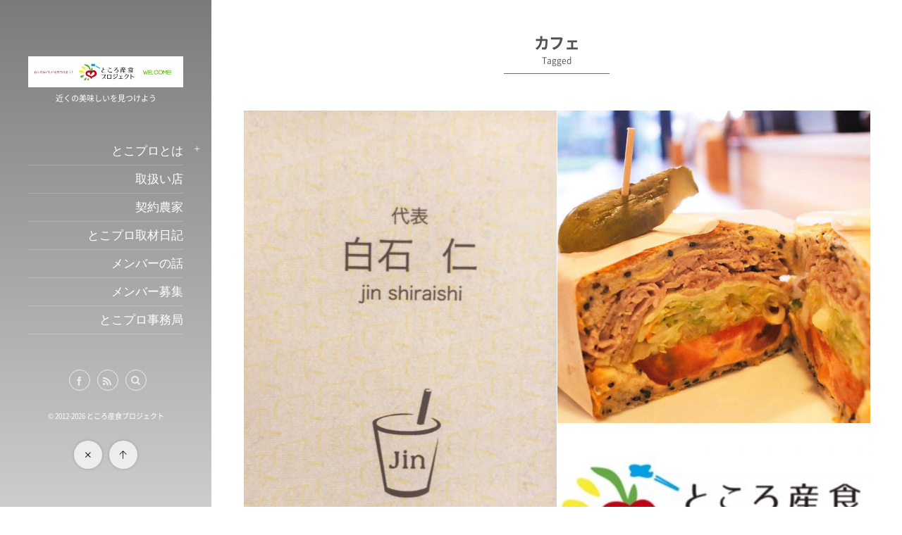

--- FILE ---
content_type: text/html; charset=UTF-8
request_url: http://tokopro.net/tag/%E3%82%AB%E3%83%95%E3%82%A7/
body_size: 19830
content:
<!DOCTYPE html>
<html lang="ja" class="no-js">
<head prefix="og: http://ogp.me/ns# fb: http://ogp.me/ns/fb# blog: http://ogp.me/ns/website#">
<meta charset="UTF-8" />
<meta http-equiv="X-UA-Compatible" content="IE=edge" />
<meta name="viewport" content="width=device-width,initial-scale=1,minimum-scale=1,maximum-scale=1,user-scalable=no" />
<meta name="keywords" content="カフェ , ところ産食プロジェクト,とこプロ,トコプロ" /><meta name="description" content="  カフェタグの記事一覧" /><meta property="og:title" content="カフェ  タグが付けられた記事一覧を表示しています。 -ところ産食プロジェクト" /><meta property="og:type" content="article" /><meta property="og:url" content="http://tokopro.net/tag/%E3%82%AB%E3%83%95%E3%82%A7/" /><meta property="og:image" content="" /><meta property="og:description" content="  カフェタグの記事一覧" /><meta property="og:site_name" content="ところ産食プロジェクト" /><link rel="canonical" href="http://tokopro.net/tag/%E3%82%AB%E3%83%95%E3%82%A7/" /><link rel="pingback" href="http://tokopro.net/wp/wp/xmlrpc.php" />
<title>カフェ  タグが付けられた記事一覧を表示しています。 -ところ産食プロジェクト</title>
<link rel='dns-prefetch' href='//ajax.googleapis.com' />
<link rel='dns-prefetch' href='//s.w.org' />
<link rel="alternate" type="application/rss+xml" title="ところ産食プロジェクト &raquo; フィード" href="http://tokopro.net/feed/" />
<link rel="alternate" type="application/rss+xml" title="ところ産食プロジェクト &raquo; コメントフィード" href="http://tokopro.net/comments/feed/" />
<link rel="alternate" type="application/rss+xml" title="ところ産食プロジェクト &raquo; カフェ タグのフィード" href="http://tokopro.net/tag/%e3%82%ab%e3%83%95%e3%82%a7/feed/" />
		<script type="text/javascript">
			window._wpemojiSettings = {"baseUrl":"https:\/\/s.w.org\/images\/core\/emoji\/11\/72x72\/","ext":".png","svgUrl":"https:\/\/s.w.org\/images\/core\/emoji\/11\/svg\/","svgExt":".svg","source":{"concatemoji":"http:\/\/tokopro.net\/wp\/wp\/wp-includes\/js\/wp-emoji-release.min.js?ver=4.9.26"}};
			!function(e,a,t){var n,r,o,i=a.createElement("canvas"),p=i.getContext&&i.getContext("2d");function s(e,t){var a=String.fromCharCode;p.clearRect(0,0,i.width,i.height),p.fillText(a.apply(this,e),0,0);e=i.toDataURL();return p.clearRect(0,0,i.width,i.height),p.fillText(a.apply(this,t),0,0),e===i.toDataURL()}function c(e){var t=a.createElement("script");t.src=e,t.defer=t.type="text/javascript",a.getElementsByTagName("head")[0].appendChild(t)}for(o=Array("flag","emoji"),t.supports={everything:!0,everythingExceptFlag:!0},r=0;r<o.length;r++)t.supports[o[r]]=function(e){if(!p||!p.fillText)return!1;switch(p.textBaseline="top",p.font="600 32px Arial",e){case"flag":return s([55356,56826,55356,56819],[55356,56826,8203,55356,56819])?!1:!s([55356,57332,56128,56423,56128,56418,56128,56421,56128,56430,56128,56423,56128,56447],[55356,57332,8203,56128,56423,8203,56128,56418,8203,56128,56421,8203,56128,56430,8203,56128,56423,8203,56128,56447]);case"emoji":return!s([55358,56760,9792,65039],[55358,56760,8203,9792,65039])}return!1}(o[r]),t.supports.everything=t.supports.everything&&t.supports[o[r]],"flag"!==o[r]&&(t.supports.everythingExceptFlag=t.supports.everythingExceptFlag&&t.supports[o[r]]);t.supports.everythingExceptFlag=t.supports.everythingExceptFlag&&!t.supports.flag,t.DOMReady=!1,t.readyCallback=function(){t.DOMReady=!0},t.supports.everything||(n=function(){t.readyCallback()},a.addEventListener?(a.addEventListener("DOMContentLoaded",n,!1),e.addEventListener("load",n,!1)):(e.attachEvent("onload",n),a.attachEvent("onreadystatechange",function(){"complete"===a.readyState&&t.readyCallback()})),(n=t.source||{}).concatemoji?c(n.concatemoji):n.wpemoji&&n.twemoji&&(c(n.twemoji),c(n.wpemoji)))}(window,document,window._wpemojiSettings);
		</script>
		<style type="text/css">
img.wp-smiley,
img.emoji {
	display: inline !important;
	border: none !important;
	box-shadow: none !important;
	height: 1em !important;
	width: 1em !important;
	margin: 0 .07em !important;
	vertical-align: -0.1em !important;
	background: none !important;
	padding: 0 !important;
}
</style>
<link rel='stylesheet' id='digipress-css'  href='http://tokopro.net/wp/wp/wp-content/themes/dp-voyageur/css/style.css?ver=20170827060550' type='text/css' media='all' />
<link rel='stylesheet' id='wow-css'  href='http://tokopro.net/wp/wp/wp-content/themes/dp-voyageur/css/animate.css?ver=1.1.5.7' type='text/css' media='all' />
<link rel='stylesheet' id='dp-visual-css'  href='http://tokopro.net/wp/wp/wp-content/uploads/digipress/voyageur/css/visual-custom.css?ver=20180423114222' type='text/css' media='all' />
<script type='text/javascript' src='https://ajax.googleapis.com/ajax/libs/jquery/2.2.4/jquery.min.js?ver=4.9.26'></script>
<link rel='https://api.w.org/' href='http://tokopro.net/wp-json/' />
<link rel="EditURI" type="application/rsd+xml" title="RSD" href="http://tokopro.net/wp/wp/xmlrpc.php?rsd" />
<link rel="wlwmanifest" type="application/wlwmanifest+xml" href="http://tokopro.net/wp/wp/wp-includes/wlwmanifest.xml" /> 
		<style type="text/css">.recentcomments a{display:inline !important;padding:0 !important;margin:0 !important;}</style>
		<script>var j$=jQuery;</script>
</head>
<body class="archive tag tag-21 main-body">
<div class="main-wrap">
<header id="header_container" class="header_container">
<div class="header_content clearfix">
<div class="h_group">
<h1 class="hd_title img wow fadeInDown"><a href="http://tokopro.net/" title="ところ産食プロジェクト"><img src="http://tokopro.net/wp/wp/wp-content/uploads/digipress/voyageur/title/hedda2.jpg" alt="ところ産食プロジェクト" /></a></h1><h2 class="caption img wow fadeInUp" data-wow-delay="0.3s">近くの美味しいを見つけよう</h2></div>
<nav id="global_menu_nav" class="global_menu_nav wow fadeInLeft"><ul id="global_menu_ul" class=""><li id="menu-item-120" class="menu-item menu-item-type-custom menu-item-object-custom menu-item-has-children"><a href="http://tokopro.net/about/" class="menu-link"><span style="font-family: 'andale mono', monospace; font-size: 13pt;">とこプロとは</span><span class="gnav-bd"></span></a>
<ul class="sub-menu">
	<li id="menu-item-126" class="menu-item menu-item-type-post_type menu-item-object-post"><a href="http://tokopro.net/tokopro/prologue/" class="menu-link">プロローグ</a></li>
	<li id="menu-item-130" class="menu-item menu-item-type-post_type menu-item-object-post"><a href="http://tokopro.net/tokopro/member/" class="menu-link">役員紹介</a></li>
	<li id="menu-item-102" class="menu-item menu-item-type-custom menu-item-object-custom"><a href="http://tokopro.net/wp/news/" class="menu-link">お知らせ</a></li>
</ul>
</li>
<li id="menu-item-109" class="menu-item menu-item-type-taxonomy menu-item-object-category"><a href="http://tokopro.net/category/shop/" class="menu-link"><span style="font-family: 'andale mono', monospace; font-size: 13pt;">取扱い店</span><span class="gnav-bd"></span></a></li>
<li id="menu-item-96" class="menu-item menu-item-type-taxonomy menu-item-object-category"><a href="http://tokopro.net/category/producer/" class="menu-link"><span style="font-family: 'andale mono', monospace; font-size: 13pt;">契約農家</span><span class="gnav-bd"></span></a></li>
<li id="menu-item-546" class="menu-item menu-item-type-taxonomy menu-item-object-category"><a href="http://tokopro.net/category/blog/" class="menu-link"><span style="font-family: 'andale mono', monospace; font-size: 13pt;">とこプロ取材日記</span><span class="gnav-bd"></span></a></li>
<li id="menu-item-117" class="menu-item menu-item-type-taxonomy menu-item-object-category"><a href="http://tokopro.net/category/story/" class="menu-link"><span style="font-family: 'andale mono', monospace; font-size: 13pt;">メンバーの話</span><span class="gnav-bd"></span></a></li>
<li id="menu-item-132" class="menu-item menu-item-type-post_type menu-item-object-page"><a href="http://tokopro.net/kamei/" class="menu-link"><span style="font-family: 'andale mono', monospace; font-size: 13pt;">メンバー募集</span><span class="gnav-bd"></span></a></li>
<li id="menu-item-101" class="menu-item menu-item-type-post_type menu-item-object-page"><a href="http://tokopro.net/ask/" class="menu-link"><span style="font-family: 'andale mono', monospace; font-size: 13pt;">とこプロ事務局</span><span class="gnav-bd"></span></a></li>
</ul></nav><div id="hd_misc_div" class="hd_misc_div">
<div class="hd_sns_links wow fadeInUp"><ul><li class="fb"><a href="http://facebook.com/tokoro.sanshoku.p/" title="Share on Facebook" target="_blank" class="sns_link"><i class="icon-facebook"></i></a></li><li class="rss"><a href="http://tokopro.net/feed/" title="Subscribe Feed" target="_blank" class="sns_link"><i class="icon-rss"></i></a></li></ul></div><div id="hd_searchform" class=" wow fadeInUp">
<form method="get" id="searchform" action="http://tokopro.net/">
<div class="searchtext_div"><label for="searchtext" class="assistive-text">Search</label>
<input type="text" class="field searchtext" name="s" id="searchtext" placeholder="Search" /></div>
<input type="submit" class="searchsubmit" name="submit" value="" />
</form>
</div>
</div><div class="copyright wow fadeInUp" data-wow-delay="0.3s"><div class="inner">&copy; 2012-2026 <a href="http://tokopro.net/"><small>ところ産食プロジェクト</small></a>
</div></div>
</div><div id="header_toggle" class=" wow fadeInUp" data-wow-delay="0.3s"><i class="toggle tgbtn icon-cross"></i><i id="gotop" class="tgbtn icon-up-light"></i></div>
</header>
<i id="mq_menu_tgl" class="toggle tgbtn icon-left-light"></i><section id="header-banner-outer" class="header-banner-outer" data-video="https://www.youtube.com/watch?v=6IsDOisCsT4" data-start="2"><div id="header-banner-inner" class="header-banner-inner has_widget"></div></section><div id="container" class="dp-container not-home clearfix">
<div class="content-wrap clearfix">
<div id="content" class="content one-col">
<section class="loop-section portfolio one two_lines flip_hover pattern1 clearfix"><header class="loop-sec-header"><h1 class="inside-title"><span class="wow fadeInDown">  カフェ</span></h1><div class="title-desc">Tagged</div></header><div class="loop-div autopager clearfix one-col"><div class="gutter_size"></div><article id="post-677" class="loop-article one-col cat-color8 two_lines wow fadeInUp"><div class="loop-post-thumb portfolio one"><a href="http://tokopro.net/shop/the-drink-jin/" rel="bookmark" class="thumb-link"><img src="http://tokopro.net/wp/wp/wp-content/uploads/2018/05/S__16310337-605x1024.jpg" width="605" class="wp-post-image" alt="The Drink Jin" /></a><div class="loop-post-thumb-flip cat-color8"></div><div class="loop-article-content"><div class="loop-table"><div class="loop-header"><h1 class="entry-title loop-title inside-title portfolio one"><a href="http://tokopro.net/shop/the-drink-jin/" rel="bookmark" title="The Drink Jin">The Drink Jin</a></h1><div class="meta-cat"><a href="http://tokopro.net/category/shop/" rel="tag" class=" cat-color8">取扱い店</a></div></div></div><div class="loop-date"><time datetime="2018-05-29T23:54:20+00:00" class="published" itemprop="datePublished">2018年5月29日</time></div></div></div><script>j$(function(){get_sns_share_count("http://tokopro.net/shop/the-drink-jin/", "post-677");});</script></article><article id="post-349" class="loop-article one-col cat-color8 two_lines wow fadeInUp"><div class="loop-post-thumb portfolio one"><a href="http://tokopro.net/shop/haru-diner/" rel="bookmark" class="thumb-link"><img src="http://tokopro.net/wp/wp/wp-content/uploads/2017/07/20617_554917717979870_7339100020200744789_n.jpg" width="852" class="wp-post-image" alt="HARU Diner(ハルダイナー）" /></a><div class="loop-post-thumb-flip cat-color8"></div><div class="loop-article-content"><div class="loop-table"><div class="loop-header"><h1 class="entry-title loop-title inside-title portfolio one"><a href="http://tokopro.net/shop/haru-diner/" rel="bookmark" title="HARU Diner(ハルダイナー）">HARU Diner(ハルダイナー）</a></h1><div class="meta-cat"><a href="http://tokopro.net/category/shop/" rel="tag" class=" cat-color8">取扱い店</a></div></div></div><div class="loop-date"><time datetime="2017-07-09T15:23:52+00:00" class="published" itemprop="datePublished">2017年7月9日</time></div></div></div><script>j$(function(){get_sns_share_count("http://tokopro.net/shop/haru-diner/", "post-349");});</script></article><article id="post-207" class="loop-article one-col cat-color8 two_lines wow fadeInUp"><div class="loop-post-thumb portfolio one"><a href="http://tokopro.net/shop/cafe-como/" rel="bookmark" class="thumb-link"><img src="http://tokopro.net/wp/wp/wp-content/uploads/2017/07/hedda2-2.jpg" width="305" class="wp-post-image" alt="Ｃａｆｅ　ＣＯＳＭＯ" /></a><div class="loop-post-thumb-flip cat-color8"></div><div class="loop-article-content"><div class="loop-table"><div class="loop-header"><h1 class="entry-title loop-title inside-title portfolio one"><a href="http://tokopro.net/shop/cafe-como/" rel="bookmark" title="Ｃａｆｅ　ＣＯＳＭＯ">Ｃａｆｅ　ＣＯＳＭＯ</a></h1><div class="meta-cat"><a href="http://tokopro.net/category/shop/" rel="tag" class=" cat-color8">取扱い店</a></div></div></div><div class="loop-date"><time datetime="2017-07-02T11:27:50+00:00" class="published" itemprop="datePublished">2017年7月2日</time></div></div></div><script>j$(function(){get_sns_share_count("http://tokopro.net/shop/cafe-como/", "post-207");});</script></article><article id="post-185" class="loop-article one-col cat-color8 two_lines wow fadeInUp"><div class="loop-post-thumb portfolio one"><a href="http://tokopro.net/shop/eoctoko/" rel="bookmark" class="thumb-link"><img src="http://tokopro.net/wp/wp/wp-content/uploads/2017/07/hedda2-2.jpg" width="305" class="wp-post-image" alt="エコトコファーマーズカフェ" /></a><div class="loop-post-thumb-flip cat-color8"></div><div class="loop-article-content"><div class="loop-table"><div class="loop-header"><h1 class="entry-title loop-title inside-title portfolio one"><a href="http://tokopro.net/shop/eoctoko/" rel="bookmark" title="エコトコファーマーズカフェ">エコトコファーマーズカフェ</a></h1><div class="meta-cat"><a href="http://tokopro.net/category/shop/" rel="tag" class=" cat-color8">取扱い店</a></div></div></div><div class="loop-date"><time datetime="2017-07-02T11:05:11+00:00" class="published" itemprop="datePublished">2017年7月2日</time></div></div></div><script>j$(function(){get_sns_share_count("http://tokopro.net/shop/eoctoko/", "post-185");});</script></article></div></section></div></div><nav id="dp_breadcrumb_nav" class="dp_breadcrumb clearfix"><ul><li itemscope itemtype="http://data-vocabulary.org/Breadcrumb"><a href="http://tokopro.net/" itemprop="url" class="nav_home"><span itemprop="title">HOME</span></a></li><li itemscope itemtype="http://data-vocabulary.org/Breadcrumb"><span itemprop="title">カフェ</span></li></ul></nav><footer id="footer" class="clearfix wow fadeInDown">
<div class="ft-widget-content">
<ul id="footer_menu_ul" class=""><li id="menu-item-120" class="menu-item menu-item-type-custom menu-item-object-custom menu-item-has-children"><a href="http://tokopro.net/about/" class="menu-link"><span style="font-family: 'andale mono', monospace; font-size: 13pt;">とこプロとは</span></a></li>
<li id="menu-item-109" class="menu-item menu-item-type-taxonomy menu-item-object-category"><a href="http://tokopro.net/category/shop/" class="menu-link"><span style="font-family: 'andale mono', monospace; font-size: 13pt;">取扱い店</span></a></li>
<li id="menu-item-96" class="menu-item menu-item-type-taxonomy menu-item-object-category"><a href="http://tokopro.net/category/producer/" class="menu-link"><span style="font-family: 'andale mono', monospace; font-size: 13pt;">契約農家</span></a></li>
<li id="menu-item-546" class="menu-item menu-item-type-taxonomy menu-item-object-category"><a href="http://tokopro.net/category/blog/" class="menu-link"><span style="font-family: 'andale mono', monospace; font-size: 13pt;">とこプロ取材日記</span></a></li>
<li id="menu-item-117" class="menu-item menu-item-type-taxonomy menu-item-object-category"><a href="http://tokopro.net/category/story/" class="menu-link"><span style="font-family: 'andale mono', monospace; font-size: 13pt;">メンバーの話</span></a></li>
<li id="menu-item-132" class="menu-item menu-item-type-post_type menu-item-object-page"><a href="http://tokopro.net/kamei/" class="menu-link"><span style="font-family: 'andale mono', monospace; font-size: 13pt;">メンバー募集</span></a></li>
<li id="menu-item-101" class="menu-item menu-item-type-post_type menu-item-object-page"><a href="http://tokopro.net/ask/" class="menu-link"><span style="font-family: 'andale mono', monospace; font-size: 13pt;">とこプロ事務局</span></a></li>
</ul></div></footer>
</div></div><script>function dp_theme_noactivate_copyright(){return;}</script><script type='text/javascript' src='http://tokopro.net/wp/wp/wp-content/themes/dp-voyageur/inc/js/wow.min.js?ver=1.1.5.7'></script>
<script type='text/javascript' src='http://tokopro.net/wp/wp/wp-content/themes/dp-voyageur/inc/js/jquery/jquery.easing.min.js?ver=1.1.5.7'></script>
<script type='text/javascript' src='http://tokopro.net/wp/wp/wp-includes/js/imagesloaded.min.js?ver=3.2.0'></script>
<script type='text/javascript' src='http://tokopro.net/wp/wp/wp-content/themes/dp-voyageur/inc/js/jquery/jquery.masonry.min.js?ver=1.1.5.7'></script>
<script type='text/javascript' src='http://tokopro.net/wp/wp/wp-content/themes/dp-voyageur/inc/js/jquery/jquery.xdomainajax.min.js?ver=1.1.5.7'></script>
<script type='text/javascript' src='http://tokopro.net/wp/wp/wp-content/themes/dp-voyageur/inc/js/jquery/jquery.fitvids.min.js?ver=1.1.5.7'></script>
<script type='text/javascript' src='http://tokopro.net/wp/wp/wp-content/themes/dp-voyageur/inc/js/jquery/jquery.dpvideo.min.js?ver=1.1.5.7'></script>
<script type='text/javascript' src='http://tokopro.net/wp/wp/wp-content/themes/dp-voyageur/inc/js/theme-import.min.js?ver=20170827060549'></script>
<script type='text/javascript' src='http://tokopro.net/wp/wp/wp-includes/js/wp-embed.min.js?ver=4.9.26'></script>
<!-- Tracking Code --><script>
  (function(i,s,o,g,r,a,m){i['GoogleAnalyticsObject']=r;i[r]=i[r]||function(){
  (i[r].q=i[r].q||[]).push(arguments)},i[r].l=1*new Date();a=s.createElement(o),
  m=s.getElementsByTagName(o)[0];a.async=1;a.src=g;m.parentNode.insertBefore(a,m)
  })(window,document,'script','https://www.google-analytics.com/analytics.js','ga');

  ga('create', 'UA-105315543-1', 'auto');
  ga('send', 'pageview');

</script><!-- /Tracking Code --><script>new WOW().init();</script><script>!function(d,s,id){var js,fjs=d.getElementsByTagName(s)[0];if(!d.getElementById(id)){js=d.createElement(s);js.id=id;js.src="//platform.twitter.com/widgets.js";fjs.parentNode.insertBefore(js,fjs);}}(document,"script","twitter-wjs");</script>
</body>
</html>

--- FILE ---
content_type: text/css
request_url: http://tokopro.net/wp/wp/wp-content/uploads/digipress/voyageur/css/visual-custom.css?ver=20180423114222
body_size: 20102
content:
@charset "utf-8";.widget_pages ul li a,.widget_mycategoryorder ul li a{display:block;}body{background-color:#ffffff;}@font-face {    font-family:'NotoSansCJKjp';    font-style:normal;    font-weight:100;    src:url('http://tokopro.net/wp/wp/wp-content/themes/dp-voyageur/css/fonts/NotoSans/NotoSansCJKjp-Thin.eot');    src:url('http://tokopro.net/wp/wp/wp-content/themes/dp-voyageur/css/fonts/NotoSans/NotoSansCJKjp-Thin.eot?#iefix') format('embedded-opentype'),    url('http://tokopro.net/wp/wp/wp-content/themes/dp-voyageur/css/fonts/NotoSans/NotoSansCJKjp-Thin.woff') format('woff'),    url('http://tokopro.net/wp/wp/wp-content/themes/dp-voyageur/css/fonts/NotoSans/NotoSansCJKjp-Thin.ttf')  format('truetype');}@font-face {    font-family:'NotoSansCJKjp';    font-style:normal;    font-weight:200;    src:url('http://tokopro.net/wp/wp/wp-content/themes/dp-voyageur/css/fonts/NotoSans/NotoSansCJKjp-Light.eot');    src:url('http://tokopro.net/wp/wp/wp-content/themes/dp-voyageur/css/fonts/NotoSans/NotoSansCJKjp-Light.eot?#iefix') format('embedded-opentype'),    url('http://tokopro.net/wp/wp/wp-content/themes/dp-voyageur/css/fonts/NotoSans/NotoSansCJKjp-Light.woff') format('woff'),    url('http://tokopro.net/wp/wp/wp-content/themes/dp-voyageur/css/fonts/NotoSans/NotoSansCJKjp-Light.ttf')  format('truetype');}@font-face {    font-family:'NotoSansCJKjp';    font-style:normal;    font-weight:300;    src:url('http://tokopro.net/wp/wp/wp-content/themes/dp-voyageur/css/fonts/NotoSans/NotoSansCJKjp-DemiLight.eot');    src:url('http://tokopro.net/wp/wp/wp-content/themes/dp-voyageur/css/fonts/NotoSans/NotoSansCJKjp-DemiLight.eot?#iefix') format('embedded-opentype'),    url('http://tokopro.net/wp/wp/wp-content/themes/dp-voyageur/css/fonts/NotoSans/NotoSansCJKjp-DemiLight.woff') format('woff'),    url('http://tokopro.net/wp/wp/wp-content/themes/dp-voyageur/css/fonts/NotoSans/NotoSansCJKjp-DemiLight.ttf')  format('truetype');}@font-face {    font-family:'NotoSansCJKjp';    font-style:normal;    font-weight:400;    src:url('http://tokopro.net/wp/wp/wp-content/themes/dp-voyageur/css/fonts/NotoSans/NotoSansCJKjp-Regular.eot');    src:url('http://tokopro.net/wp/wp/wp-content/themes/dp-voyageur/css/fonts/NotoSans/NotoSansCJKjp-Regular.eot?#iefix') format('embedded-opentype'),    url('http://tokopro.net/wp/wp/wp-content/themes/dp-voyageur/css/fonts/NotoSans/NotoSansCJKjp-Regular.woff') format('woff'),    url('http://tokopro.net/wp/wp/wp-content/themes/dp-voyageur/css/fonts/NotoSans/NotoSansCJKjp-Regular.ttf')  format('truetype');}@font-face {    font-family:'NotoSansCJKjp';    font-style:normal;    font-weight:500;    src:url('http://tokopro.net/wp/wp/wp-content/themes/dp-voyageur/css/fonts/NotoSans/NotoSansCJKjp-Medium.eot');    src:url('http://tokopro.net/wp/wp/wp-content/themes/dp-voyageur/css/fonts/NotoSans/NotoSansCJKjp-Medium.eot?#iefix') format('embedded-opentype'),    url('http://tokopro.net/wp/wp/wp-content/themes/dp-voyageur/css/fonts/NotoSans/NotoSansCJKjp-Medium.woff') format('woff'),    url('http://tokopro.net/wp/wp/wp-content/themes/dp-voyageur/css/fonts/NotoSans/NotoSansCJKjp-Medium.ttf')  format('truetype');}@font-face {    font-family:'NotoSansCJKjp';    font-style:normal;    font-weight:700;    src:url('http://tokopro.net/wp/wp/wp-content/themes/dp-voyageur/css/fonts/NotoSans/NotoSansCJKjp-Bold.eot');    src:url('http://tokopro.net/wp/wp/wp-content/themes/dp-voyageur/css/fonts/NotoSans/NotoSansCJKjp-Bold.eot?#iefix') format('embedded-opentype'),    url('http://tokopro.net/wp/wp/wp-content/themes/dp-voyageur/css/fonts/NotoSans/NotoSansCJKjp-Bold.woff') format('woff'),    url('http://tokopro.net/wp/wp/wp-content/themes/dp-voyageur/css/fonts/NotoSans/NotoSansCJKjp-Bold.ttf')  format('truetype');}@font-face {    font-family:'NotoSansCJKjp';    font-style:normal;    font-weight:900;    src:url('http://tokopro.net/wp/wp/wp-content/themes/dp-voyageur/css/fonts/NotoSans/NotoSansCJKjp-Black.eot');    src:url('http://tokopro.net/wp/wp/wp-content/themes/dp-voyageur/css/fonts/NotoSans/NotoSansCJKjp-Black.eot?#iefix') format('embedded-opentype'),    url('http://tokopro.net/wp/wp/wp-content/themes/dp-voyageur/css/fonts/NotoSans/NotoSansCJKjp-Black.woff') format('woff'),    url('http://tokopro.net/wp/wp/wp-content/themes/dp-voyageur/css/fonts/NotoSans/NotoSansCJKjp-Black.ttf')  format('truetype');}body{font-family:NotoSansCJKjp,sans-serif;font-weight:300;}.entry,.widget-box{font-size:16px;}.mb-theme .entry,.mb-theme .widget-box{font-size:16px;}.dp-container .entry a,.dp-container .entry a:visited,.dp-container .dp_text_widget a,.dp-container .dp_text_widget a:visited,.dp-container .textwidget a,.dp-container .textwidget a:visited,#comment_section .commentlist a:hover{color:#55e04e;}.dp-container .entry a:hover,.dp-container .dp_text_widget a:hover,.dp-container .textwidget a:hover,.fake-hover:hover{color:#12a4ed;}.single-date-top,.content pre,.entry input[type="submit"],#wp-calendar tbody td a:before,.plane-label,input#submit{color:#ffffff;background-color:#55e04e;}.hd_slideshow .bx-wrapper .bx-pager .bx-pager-item a{background-color:#ffffff;}.hd_slideshow .bx-controls-direction a{color:#ffffff;}.header-banner-inner,.header-banner-inner a, .header-banner-inner a:hover,.header-banner-inner a:visited{color:#ffffff;}.mb-theme .header-banner-inner,.mb-theme .header-banner-inner a, .mb-theme .header-banner-inner a:hover,.mb-theme .header-banner-inner a:visited{}#banner_caption:before,.header-banner-inner .bx-viewport .slide .loop-cat:before{background-color:rgba(255,255,255,0.8);}.header_container{color:#ffffff;background-color:#000000;background:linear-gradient(to bottom, rgba(0,0,0,0.52) 0%,rgba(0,0,0,0.2) 100%);filter:progid:DXImageTransform.Microsoft.gradient( startColorstr='#34'000000, endColorstr='#14'000000,GradientType=0 );}.header_container:hover {background-color:rgba(0,0,0,0.72);}.header_container a,.header_container a:visited{color:#ffffff;}.header_container a:hover{color:#009b07;}#header_toggle .tgbtn,#mq_menu_tgl{box-shadow:0 0 5px rgba(0,0,0,0.2);color:#000000;background-color:rgba(255,255,255, 0.7);}#header_toggle .tgbtn:hover,#mq_menu_tgl:hover{background-color:#ffffff;}#global_menu_ul .menu-item .menu-link{border-color:rgba(255,255,255, 0.2);}#global_menu_ul .menu-item .menu-link:before{background-color:rgba(255,255,255, 0.8);}.hd_sns_links ul li a{color:rgba(255,255,255, 0.7);border-color:rgba(255,255,255, 0.7);&:hover {color:#ffffff;border-color:#ffffff;}}.mb-theme .header_content{background-color:#000000;color:#ffffff;border-color:rgba(255,255,255, 0.2);}.mb-theme .header_content a,.mb-theme .header_content a:visited{color:#ffffff;}.mm-menu {background-color:#000000;}.mm-menu,.mm-listview li a{color:#ffffff;}.mm-menu .mm-navbar>a {color:rgba(255, 255,255, 0.6);}.mm-menu .mm-navbar,.mm-menu .mm-listview > li:after,.mm-menu .mm-listview>li>a.mm-prev:after,.mm-menu .mm-listview>li>a.mm-next:before{border-color:rgba(255, 255,255, 0.22);}.mm-menu .mm-navbar .mm-btn:before, .mm-menu .mm-navbar .mm-btn:after,.mm-menu .mm-listview>li>a.mm-prev:before, .mm-menu .mm-listview>li>a.mm-next:after {border-color:rgba(255, 255,255, 0.36);}.mm-menu .mm-listview li.current-menu-item:after,.mm-menu .mm-listview li.current_page_item:after {border-color:#009b07;}.mm-menu .mm-listview > li.mm-selected > a:not(.mm-subopen),.mm-menu .mm-listview > li.mm-selected > span{background-color:rgba(255, 255,255, 0.8);}.dp-container{color:#0c0c0c;background-color:rgba(255,255,255,1);}.mb-theme .dp-container{background-color:#ffffff;}.dp-container a,.dp-container a:hover,.dp-container a:visited {color:#0c0c0c;}.dp-container .entry a{font-weight:normal;text-decoration:none;}.dp-container .entry a:hover{text-decoration:underline;}.loop-section.portfolio.pattern2 .loop-title a,.loop-section .loop-share-num a,.loop-section .loop-title a,.loop-section .meta-author a{color:#0c0c0c;}.loop-section.normal .loop-share-num,.loop-section.magazine .loop-share-num,.single-article .single_post_meta .loop-share-num,.single-article .single_post_meta.bottom .meta-cat a{color:#0c0c0c;background-color:rgba(12,12,12,0.1);}.dp_feed_widget li a,.mb-theme #gotop i{color:#0c0c0c;background-color:rgba(12,12,12,0.1);border-color:rgba(12,12,12,0.2);}.single-article .single_post_meta.bottom .meta-cat a,.dp_feed_widget li a:hover{border-color:rgba(12,12,12,0.5);}.loop-section.magazine.one .loop-date time{background-color:#ffffff;}.loop-sec-header .title-desc,.loop-excerpt{color:rgba(12, 12,12, 0.74);}.meta-cat a{color:#0c0c0c;}.portfolio.one .loop-post-thumb-flip,.portfolio.three .loop-post-thumb-flip,.magazine.two .loop-article:hover .meta-cat a{color:#ffffff!important;background-color:#55e04e;}.magazine.two .loop-article .meta-cat a{color:#55e04e;border-color:#55e04e;}.portfolio.one .loop-post-thumb-flip.cat-color1,.portfolio.three .loop-post-thumb-flip.cat-color1,.magazine.two .loop-article:hover .meta-cat a.cat-color1{background-color:#ffffff;}.meta-cat a.cat-color1,.portfolio.two .meta-cat a.cat-color1,.portfolio.two .meta-cat a.cat-color1:hover,.portfolio.two .meta-cat a.cat-color1:visited,.portfolio.four .meta-cat a.cat-color1,.portfolio.four .meta-cat a.cat-color1:hover,.portfolio.four .meta-cat a.cat-color1:visited{color:#ffffff;}.magazine.two .loop-article .meta-cat a.cat-color1{color:#ffffff;border-color:#ffffff;}.portfolio.one .loop-post-thumb-flip.cat-color2,.portfolio.three .loop-post-thumb-flip.cat-color2,.magazine.two .loop-article:hover .meta-cat a.cat-color2{background-color:#55c43c;}.meta-cat a.cat-color2,.portfolio.two .meta-cat a.cat-color2,.portfolio.two .meta-cat a.cat-color2:hover,.portfolio.two .meta-cat a.cat-color2:visited,.portfolio.four .meta-cat a.cat-color2,.portfolio.four .meta-cat a.cat-color2:hover,.portfolio.four .meta-cat a.cat-color2:visited{color:#55c43c;}.magazine.two .loop-article .meta-cat a.cat-color2{color:#55c43c;border-color:#55c43c;}.portfolio.one .loop-post-thumb-flip.cat-color3,.portfolio.three .loop-post-thumb-flip.cat-color3,.magazine.two .loop-article:hover .meta-cat a.cat-color3{background-color:#ea7e35;}.meta-cat a.cat-color3,.portfolio.two .meta-cat a.cat-color3,.portfolio.two .meta-cat a.cat-color3:hover,.portfolio.two .meta-cat a.cat-color3:visited,.portfolio.four .meta-cat a.cat-color3,.portfolio.four .meta-cat a.cat-color3:hover,.portfolio.four .meta-cat a.cat-color3:visited{color:#ea7e35;}.magazine.two .loop-article .meta-cat a.cat-color3{color:#ea7e35;border-color:#ea7e35;}.portfolio.one .loop-post-thumb-flip.cat-color4,.portfolio.three .loop-post-thumb-flip.cat-color4,.magazine.two .loop-article:hover .meta-cat a.cat-color4{background-color:#ef3737;}.meta-cat a.cat-color4,.portfolio.two .meta-cat a.cat-color4,.portfolio.two .meta-cat a.cat-color4:hover,.portfolio.two .meta-cat a.cat-color4:visited,.portfolio.four .meta-cat a.cat-color4,.portfolio.four .meta-cat a.cat-color4:hover,.portfolio.four .meta-cat a.cat-color4:visited{color:#ef3737;}.magazine.two .loop-article .meta-cat a.cat-color4{color:#ef3737;border-color:#ef3737;}.portfolio.one .loop-post-thumb-flip.cat-color5,.portfolio.three .loop-post-thumb-flip.cat-color5,.magazine.two .loop-article:hover .meta-cat a.cat-color5{background-color:#23a7e0;}.meta-cat a.cat-color5,.portfolio.two .meta-cat a.cat-color5,.portfolio.two .meta-cat a.cat-color5:hover,.portfolio.two .meta-cat a.cat-color5:visited,.portfolio.four .meta-cat a.cat-color5,.portfolio.four .meta-cat a.cat-color5:hover,.portfolio.four .meta-cat a.cat-color5:visited{color:#23a7e0;}.magazine.two .loop-article .meta-cat a.cat-color5{color:#23a7e0;border-color:#23a7e0;}.portfolio.one .loop-post-thumb-flip.cat-color7,.portfolio.three .loop-post-thumb-flip.cat-color7,.magazine.two .loop-article:hover .meta-cat a.cat-color7{background-color:#f9f222;}.meta-cat a.cat-color7,.portfolio.two .meta-cat a.cat-color7,.portfolio.two .meta-cat a.cat-color7:hover,.portfolio.two .meta-cat a.cat-color7:visited,.portfolio.four .meta-cat a.cat-color7,.portfolio.four .meta-cat a.cat-color7:hover,.portfolio.four .meta-cat a.cat-color7:visited{color:#f9f222;}.magazine.two .loop-article .meta-cat a.cat-color7{color:#f9f222;border-color:#f9f222;}.portfolio.one .loop-post-thumb-flip.cat-color8,.portfolio.three .loop-post-thumb-flip.cat-color8,.magazine.two .loop-article:hover .meta-cat a.cat-color8{background-color:#e8b21e;}.meta-cat a.cat-color8,.portfolio.two .meta-cat a.cat-color8,.portfolio.two .meta-cat a.cat-color8:hover,.portfolio.two .meta-cat a.cat-color8:visited,.portfolio.four .meta-cat a.cat-color8,.portfolio.four .meta-cat a.cat-color8:hover,.portfolio.four .meta-cat a.cat-color8:visited{color:#e8b21e;}.magazine.two .loop-article .meta-cat a.cat-color8{color:#e8b21e;border-color:#e8b21e;}.portfolio.one .loop-post-thumb-flip.cat-color54,.portfolio.three .loop-post-thumb-flip.cat-color54,.magazine.two .loop-article:hover .meta-cat a.cat-color54{background-color:#f9dd22;}.meta-cat a.cat-color54,.portfolio.two .meta-cat a.cat-color54,.portfolio.two .meta-cat a.cat-color54:hover,.portfolio.two .meta-cat a.cat-color54:visited,.portfolio.four .meta-cat a.cat-color54,.portfolio.four .meta-cat a.cat-color54:hover,.portfolio.four .meta-cat a.cat-color54:visited{color:#f9dd22;}.magazine.two .loop-article .meta-cat a.cat-color54{color:#f9dd22;border-color:#f9dd22;}.bx-wrapper .bx-pager .bx-pager-item a{background-color:#0c0c0c;}.bx-controls-direction a{color:#ffffff;}input[type="checkbox"]:checked,input[type="radio"]:checked {background-color:#55e04e;}select {border:1px solid rgba(12, 12,12, 0.14);}#searchform input#searchtext {color:#0c0c0c;}#searchform:before{color:#0c0c0c;border-color#0c0c0c;}#searchform input:focus {background-color:#ffffff;}#hd_searchform:hover #searchform:before,#hd_searchform #searchform input#searchtext,#hd_searchform #searchform:hover input#searchtext::-webkit-input-placeholder,#hd_searchform #searchform input#searchtext:focus::-webkit-input-placeholder {color:#ffffff;}#hd_searchform #searchform,#hd_searchform #searchform:before{color:rgba(255,255,255,0.7);border-color:rgba(255,255,255,0.7);}#hd_searchform td.gsc-search-button,#hd_searchform td.gsc-search-button:before{color:rgba(255,255,255,0.7)!important;border-color:rgba(255,255,255,0.7)!important;}#hd_searchform:hover #searchform input#searchtext{color:#ffffff;border-color:#ffffff;background-color:rgba(0,0,0,0.9);}#hd_searchform:hover td.gsc-search-button:before{color:#000000!important;}#hd_searchform.mb-theme .searchtext_div,#hd_searchform.mb-theme #searchform span.searchsubmit{color:#ffffff;background-color:#000000;}table.gsc-search-box{background-color:#ffffff!important;border-color:rgba(12, 12,12, 0.2)!important;}td.gsc-search-button{color:#0c0c0c!important;background-color:#ffffff!important;}.rank_label.thumb {color:#ffffff;}.rank_label.thumb:before {background-color:rgba(85,224,78,0.84);}.rank_label.no-thumb {color:rgba(12,12,12,0.1);}.dp-container dt,.dp-container table th,.entry .wp-caption,#wp-calendar caption,#wp-calendar th, #wp-calendar td{background-color:rgba(12, 12,12, 0.04);}.mb-theme .post_meta_sns_btn{background-color:rgba(12, 12,12, 0.06);}#wp-calendar tbody td#today{background-color:rgba(12, 12,12, 0.2);}hr,.entry h1,.entry h2,.entry h3,.entry h4,.entry h5,.entry h6,.dp_text_widget h1,.dp_text_widget h2,.dp_text_widget h3,.dp_text_widget h4,.dp_text_widget h5,.dp_text_widget h6,.textwidget h1,.textwidget h2,.textwidget h3,.textwidget h4,.textwidget h5,.textwidget h6{border-color:rgba(12, 12,12, 0.4);}address,#switch_comment_type li.active_tab,#comment_section li.comment:hover,#comment_section li.trackback:hover,#comment_section li.pingback:hover{border-color:#55e04e;}.loop-section.normal .loop-article,.loop-section.news .loop-article,.widget_pages li a,.widget_nav_menu li a,.widget_categories li a,.widget_mycategoryorder li a,.recent_entries li,.dp_related_posts.vertical li,.content table th,.content table td,.content dl,.content dt,.content dd,.entrylist-date,#switch_comment_type li.inactive_tab,div#comment-author,div#comment-email,div#comment-url,div#comment-comment,#comment_section li.comment,#comment_section li.trackback,#comment_section li.pingback {border-color:rgba(12, 12,12, 0.16);}#comment_section ul.children{background-color:rgba(12, 12,12, 0.06);}#comment_section ul.children:before{border-color:transparent transparent rgba(12, 12,12, 0.06) transparent;}.entry h1:after,.entry h2:after,.entry h3:after,.entry h4:after,.entry h5:after,.entry h6:after,.dp_text_widget h1:after,.dp_text_widget h2:after,.dp_text_widget h3:after,.dp_text_widget h4:after,.dp_text_widget h5:after,.dp_text_widget h6:after,.textwidget h1:after,.textwidget h2:after,.textwidget h3:after,.textwidget h4:after,.textwidget h5:after,.textwidget h6:after,.single-title:before,.widget_pages li a:after,.widget_nav_menu li a:after,.widget_nav_menu li.current-menu-item a:after,.widget_categories li a:after,.widget_categories li.current-cat a:after,.widget_mycategoryorder li a:after{background-color:rgba(12, 12,12, 0.54);}.entry ul li:before, .dp_text_widget ul li:before,.textwidget ul li:before{color:#ffffff;background-color:#55e04e;} .entry ul li:before,.dp_text_widget ul li:before,.textwidget ul li:before{border-color:#ffffff;}.single-article header:before,.single-article .single_post_meta,.single-article .single_post_meta .loop-share-num div[class^="bg-"],.dp_related_posts.news li,.mb-theme .dp_related_posts li,.entry .wp-caption,#searchform{border-color:rgba(12, 12,12, 0.2);}.inside-title,#reply-title{color:rgba(12, 12,12, 0.7);}.inside-title:before,#reply-title:before,.dp_tab_widget_ul li:before,.dp_related_posts.horizontal .meta-cat:before{background-color:rgba(12, 12,12, 0.6);}.dp_tab_widget_ul li:hover:before,.dp_tab_widget_ul li.active_tab:before{background-color:#55e04e;}.dp_tab_widget_ul{border-color:rgba(12, 12,12, 0.6);}.cat-item .count{color:#ffffff;background-color:rgba(12, 12,12, 0.5);}.entry>p>a.more-link,.dp-container .entry .dp-pagenavi a,.dp-container .entry .dp-pagenavi a:visited,.dp-pagenavi a,.dp-pagenavi a:visited,.dp-pagenavi .page-numbers:not(.dots),.navigation a,.navigation a:visited{color:#ffffff;border-color:#55e04e;}.navigation .nav_to_paged a{background-color:transparent;}.nav_to_paged a:before,.dp-pagenavi a:before,#commentform input[type="submit"]{background-color:#55e04e;}.tagcloud a,#comment_section .comment-meta .comment-reply-link{border-color:rgba(12,12,12,0.6);}.tagcloud a:hover,#comment_section .comment-meta .comment-reply-link:hover,.entry>p>a.more-link:hover,.navigation a:hover,.navialignleft a:hover,.navialignright a:hover,.dp-container .more-entry-link a,.dp-container .entry .dp-pagenavi a:hover,.dp-pagenavi a:hover,.dp-pagenavi .page-numbers.current,.dp-pagenavi .page-numbers:hover{color:#55e04e;}.loop-section .more-link{background-color:rgba(12,12,12,0.1);}.loop-section .more-link:hover{background-color:rgba(12,12,12,0.18);}.loop-section .more-link a:hover{color:#55e04e;}.navialignleft a,.navialignright a{background-color:rgba(12,12,12,0.18);}.navigation a .nav-arrow{color:#0c0c0c;}.dp_related_posts.news li:hover,.recent_entries li:hover,.dp_related_posts.vertical li:hover,.dp_recent_posts_widget li:hover,span.v_sub_menu_btn{background-color:rgba(12, 12,12, 0.04);}.tooltip-arrow{border-color:transparent transparent #0c0c0c transparent;}.tooltip-msg {color:#ffffff;background-color:#0c0c0c;}.content blockquote,.content q{background-color:rgba(12, 12,12, 0.04);border:1px solid rgba(12, 12,12, 0.08);}.content code{background-color:rgba(12, 12,12, 0.05);border:1px solid rgba(12, 12,12, 0.48);}.content blockquote:before,.content blockquote:after{color:#55e04e;}#comment_section li.comment:hover,#comment_section li..trackback:hover,#comment_section li..pingback:hover {border-color:#55e04e;}.sidebar{background-color:rgba(12,12,12,0.07);}#footer_menu_ul,.mb-theme #footer_menu_ul .menu-item{border-color:rgba(12,12,12,0.2);}#footer_menu_ul .menu-item:after{background-color:rgba(12,12,12,0.6);}body:not(.mb-theme) .wow{visibility:hidden}.btn{border-color:#55e04e}.btn:hover{color:#55e04e!important;}.btn:after,.label{background-color:#55e04e}

--- FILE ---
content_type: text/plain
request_url: https://www.google-analytics.com/j/collect?v=1&_v=j102&a=1619387091&t=pageview&_s=1&dl=http%3A%2F%2Ftokopro.net%2Ftag%2F%25E3%2582%25AB%25E3%2583%2595%25E3%2582%25A7%2F&ul=en-us%40posix&dt=%E3%82%AB%E3%83%95%E3%82%A7%20%E3%82%BF%E3%82%B0%E3%81%8C%E4%BB%98%E3%81%91%E3%82%89%E3%82%8C%E3%81%9F%E8%A8%98%E4%BA%8B%E4%B8%80%E8%A6%A7%E3%82%92%E8%A1%A8%E7%A4%BA%E3%81%97%E3%81%A6%E3%81%84%E3%81%BE%E3%81%99%E3%80%82%20-%E3%81%A8%E3%81%93%E3%82%8D%E7%94%A3%E9%A3%9F%E3%83%97%E3%83%AD%E3%82%B8%E3%82%A7%E3%82%AF%E3%83%88&sr=1280x720&vp=1280x720&_u=IEBAAEABAAAAACAAI~&jid=27451609&gjid=509940990&cid=254639130.1768384469&tid=UA-105315543-1&_gid=96048379.1768384469&_r=1&_slc=1&z=1026522048
body_size: -449
content:
2,cG-NQFGJ2YX27

--- FILE ---
content_type: application/javascript
request_url: http://tokopro.net/wp/wp/wp-content/themes/dp-voyageur/inc/js/jquery/jquery.dpvideo.min.js?ver=1.1.5.7
body_size: 6804
content:
var player,DPEvents,options;(function(a){a.dpvideo=function(b){if(typeof b!=="object"){b={video:b}}var c=this;c.init=function(){c.options=a.extend({},a.dpvideo.options,b);if(c.options.video===null){c.options.video=c.options.source}c.setOptions();var f=c.options.target||a("body");var d=f[0]==a("body")[0]?"fixed":"absolute";f.css({position:"relative"});var g=c.options.controls===0?-999:"auto";if(DPEvents.utils.isMobile()){f.append('<div id="dpplayer" style="position:'+d+";left:0;top:0;overflow:hidden;z-index:"+g+';height:100%;width:100%;max-width:none;"></div>')}else{if(c.options.adproof===1){f.append('<div id="dpplayer" style="position:'+d+";left:-10%;top:-10%;overflow:hidden;z-index:"+g+';height:120%;width:120%;max-width:none;"></div>')}else{f.append('<div id="dpplayer" style="position:'+d+";left:0;top:0;overflow:hidden;z-index:"+g+';height:100%;width:100%;max-width:none;"></div>')}}if(c.options.playlist.list===null){if(c.options.video.provider==="youtube"){c.loadYouTubeAPI()}else{if(c.options.video.provider==="vimeo"){c.options.volume/=100;c.loadVimeoAPI()}}}else{c.loadYouTubeAPI()}a(window).on("resize.dpvideo",function(h){e()});var e=function(){var n=a(window),l=n.width(),i,h=n.height(),m,j=c.options,k=a("#dpplayer");if(l/j.ratio<h){i=Math.ceil(h*j.ratio);k.width(i).height(h).css({left:(l-i)/2,top:0})}else{m=Math.ceil(l/j.ratio);k.width(l).height(m).css({left:0,top:(h-m)/2})}}};c.setOptions=function(){for(var d in this.options){if(this.options[d]===true){this.options[d]=1}if(this.options[d]===false){this.options[d]=3}}if(c.options.playlist.list===null){c.options.video=c.determineProvider()}a(window).data("dpoptions",c.options)};c.loadYouTubeAPI=function(d){c.insertJS("//www.youtube.com/player_api")};c.loadYouTubePlaylist=function(){player.loadPlaylist(c.options.playlist.list,c.options.playlist.index,c.options.playlist.startSeconds,c.options.playlist.suggestedQuality)};c.loadVimeoAPI=function(){a("#dpplayer").replaceWith(function(){return'<iframe src="//player.vimeo.com/video/'+c.options.video.id+"?api=1&title=0&byline=0&portrait=0&playbar=0&loop="+c.options.loop+"&autoplay="+(c.options.autoplay===1?1:0)+"&background="+(c.options.controls===0?1:0)+"&mute="+(c.options.volume===0?1:0)+'&player_id=dpplayer" frameborder="0" style="'+a(this).attr("style")+'visibility:hidden;background-color:black;" id="'+a(this).attr("id")+'"></iframe>'});c.insertJS("//f.vimeocdn.com/js/froogaloop2.min.js",function(){vimeoPlayerReady()})};c.insertJS=function(f,g){var d=document.createElement("script");if(g){if(d.readyState){d.onreadystatechange=function(){if(d.readyState==="loaded"||d.readyState==="complete"){d.onreadystatechange=null;g()}}}else{d.onload=function(){g()}}}d.src=f;var e=document.getElementsByTagName("script")[0];e.parentNode.insertBefore(d,e)};c.determineProvider=function(){var d=document.createElement("a");d.href=c.options.video;if(/youtube.com/.test(c.options.video)){return{provider:"youtube",id:d.href.slice(d.href.indexOf("v=")+2).toString()}}else{if(/vimeo.com/.test(c.options.video)){return{provider:"vimeo",id:d.href.split("/")[3].toString()}}else{if(/[-A-Za-z0-9_]+/.test(c.options.video)){var f=new String(c.options.video.match(/[-A-Za-z0-9_]+/));if(f.length==11){return{provider:"youtube",id:f.toString()}}else{for(var e=0;e<c.options.video.length;e++){if(typeof parseInt(c.options.video[e])!=="number"){throw"not vimeo but thought it was for a sec"}}return{provider:"vimeo",id:c.options.video}}}else{throw"dpvideo: Invalid video source"}}}};c.init();a(window).trigger("resize")};a.dpvideo.options={source:null,video:null,playlist:{list:null,index:0,startSeconds:0,suggestedQuality:"default"},disableKeyControl:1,captions:0,loop:1,hd:1,volume:0,start:0,adproof:false,unstarted:null,onFinished:null,onReady:null,onPlay:null,onPause:null,buffering:null,controls:0,autoplay:1,annotations:3,playsInline:1,cued:null,width:a(window).width(),ratio:16/9};a.fn.dpvideo=function(b){b.target=this;return this.each(function(){(new a.dpvideo(b))})}})(jQuery);function vimeoPlayerReady(){options=jQuery(window).data("dpoptions");var a=jQuery("#dpplayer")[0];player=$f(a);window.setTimeout(function(){jQuery("#dpplayer").css("visibility","visible")},2000);player.addEvent("ready",function(){DPEvents.v.onReady();if(DPEvents.utils.isMobile()){DPEvents.v.onPlay()}else{player.addEvent("play",DPEvents.v.onPlay);player.addEvent("pause",DPEvents.v.onPause);player.addEvent("finish",DPEvents.v.onFinish)}player.api("seekTo",options.start);player.api("setVolume",options.volume)})}function onYouTubePlayerAPIReady(){options=jQuery(window).data("dpoptions");player=new YT.Player("dpplayer",{videoId:options.video?options.video.id:null,playerVars:{autohide:1,autoplay:options.autoplay,disablekb:options.keyControls,cc_load_policy:options.captions,controls:options.controls,enablejsapi:1,fs:0,modestbranding:1,origin:window.location.origin||(window.location.protocol+"//"+window.location.hostname),iv_load_policy:options.annotations,playsinline:options.playsInline,loop:options.loop,showinfo:0,start:options.start,rel:0,wmode:"transparent",hd:options.hd},events:{onReady:DPEvents.yt.ready,onStateChange:DPEvents.yt.onStateChange,onError:DPEvents.yt.error}})}DPEvents={yt:{ready:function(b){const a=b.target;if(options.volume!==0){a.setVolume(options.volume)}else{a.mute()}if(options.autoplay===1){if(options.playlist.list){a.loadPlaylist(options.playlist.list,options.playlist.index,options.playlist.startSeconds,options.playlist.suggestedQuality)}else{a.playVideo()}}DPEvents.utils.isFunction(options.onReady)&&options.onReady()},onStateChange:function(a){switch(a.data){case -1:DPEvents.utils.isFunction(options.unstarted)&&options.unstarted();break;case 0:DPEvents.utils.isFunction(options.onFinished)&&options.onFinished();options.loop&&a.target.playVideo();break;case 1:DPEvents.utils.isFunction(options.onPlay)&&options.onPlay();break;case 2:DPEvents.utils.isFunction(options.onPause)&&options.onPause();break;case 3:DPEvents.utils.isFunction(options.buffering)&&options.buffering();break;case 5:DPEvents.utils.isFunction(options.cued)&&options.cued();break;default:throw"dpvideo: received invalid data from YT player."}},error:function(a){throw a}},v:{onReady:function(){DPEvents.utils.isFunction(options.onReady)&&options.onReady()},onPlay:function(){if(!DPEvents.utils.isMobile()){player.api("setVolume",options.volume)}DPEvents.utils.isFunction(options.onPlay)&&options.onPlay()},onPause:function(){DPEvents.utils.isFunction(options.onPause)&&options.onPause()},onFinish:function(){DPEvents.utils.isFunction(options.onFinish)&&options.onFinish()}},utils:{isFunction:function(a){if(typeof a==="function"){return true}else{return false}},isMobile:function(){if(navigator.userAgent.match(/(iPhone|iPod|iPad|Android|BlackBerry)/)){return true}else{return false}}}};